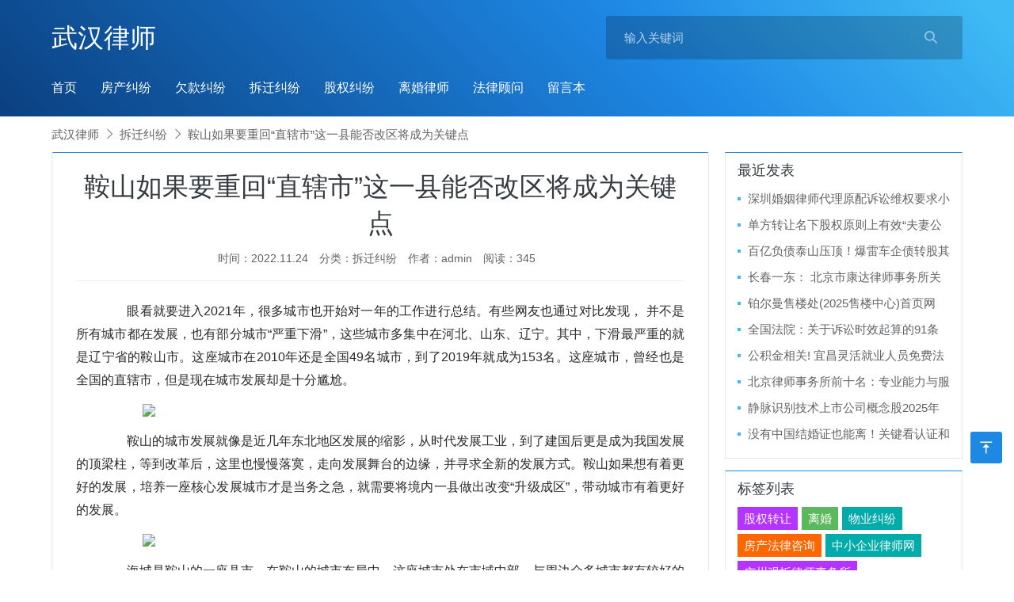

--- FILE ---
content_type: text/html; charset=utf-8
request_url: http://www.whlvshi.com/zh_7674.html
body_size: 7410
content:
<!doctype html>
<html>
<head>
<meta charset="utf-8">
<meta name="renderer" content="webkit">
<meta http-equiv="X-UA-Compatible" content="IE=edge,chrome=1">
<meta http-equiv="Cache-Control" content="no-transform"/> 
<meta http-equiv="Cache-Control" content="no-siteapp"/>
<meta name="viewport" content="width=device-width,minimum-scale=1,initial-scale=1">

<title>鞍山如果要重回“直辖市”这一县能否改区将成为关键点_拆迁纠纷_武汉律师</title>
<meta name="keywords" content="鞍山市动迁地区最新" />
<meta name="description" content="　　眼看就要进入2021年，很多城市也开始对一年的工作进行总结。有些网友也通过对比发现， 并不是所有城市都在发展，也有部分城市“严重下滑”，这些城市多集中在河北、山东、辽宁。其中，下滑最严重的就是辽宁省的鞍山市。这座城市在2010年还是全国49名城市，到了2..." />
<link rel="prev" title="鞍山市动迁政策 详细解析" href="http://www.whlvshi.com/zh_7673.html"/><link rel="next" title="《离婚律师》热播 苑冉出演风情女强人惹关注" href="http://www.whlvshi.com/zh_7675.html"/><link rel="canonical" href="http://www.whlvshi.com/zh_7674.html"/>
<link rel='shortlink' href='http://www.whlvshi.com/zh_7674.html'/>
<link rel="stylesheet" type="text/css" href="http://www.whlvshi.com/zb_users/theme/ydwiki/style/style.min.css?v=1.3" />
<script type='text/javascript' src='https://cdn.staticfile.org/jquery/3.5.1/jquery.min.js'></script>
<script src="http://www.whlvshi.com/zb_system/script/zblogphp.js"></script>
<script src="http://www.whlvshi.com/zb_system/script/c_html_js_add.php"></script>
</head><body>

        
    
<div id="header">
	<div class="header container">
		<div class="logo">
						<div class="logo_tit"><a href="http://www.whlvshi.com/" title="武汉律师">武汉律师</a></div>		</div>
		<div class="search">
			<form name="search" method="get" action="http://www.whlvshi.com/search.php?act=search"><input type="text" name="q" placeholder="输入关键词"/><button type="submit" class="submit" value="搜索"><i class="iconfont">&#xe613;</i></button></form>
		</div>        <div class="mnav"><i></i></div>
	</div>
	<nav id="bs-navbar" class="nav container" data-type="article" data-infoid="3">
        <ul><li id="nvabar-item-index"><a href="http://www.whlvshi.com/">首页</a></li><li id="navbar-category-2"><a href="http://www.whlvshi.com/2.html">房产纠纷</a></li><li id="navbar-category-1"><a href="http://www.whlvshi.com/1.html">欠款纠纷</a></li><li id="navbar-category-3"><a href="http://www.whlvshi.com/3.html">拆迁纠纷</a></li><li id="navbar-category-4"><a href="http://www.whlvshi.com/4.html">股权纠纷</a></li><li id="navbar-category-5"><a href="http://www.whlvshi.com/5.html">离婚律师</a></li><li id="navbar-category-6"><a href="http://www.whlvshi.com/6.html">法律顾问</a></li><li id="navbar-page-2"><a href="http://www.whlvshi.com/2.html">留言本</a></li></ul>
    </nav>
</div>
<div class="breadcrumb container"><a href="http://www.whlvshi.com/" title="">武汉律师</a><i class="iconfont">&#xe60e;</i><a href="http://www.whlvshi.com/3.html" title="拆迁纠纷">拆迁纠纷</a><i class="iconfont">&#xe60e;</i>鞍山如果要重回“直辖市”这一县能否改区将成为关键点</div>
<div id="main">
	<div class="main container">
		<div class="main-left">
			<div class="main-article">
				<div class="article-tit">
					<h1>鞍山如果要重回“直辖市”这一县能否改区将成为关键点</h1>
					<div class="article-info">
						<span>时间：2022.11.24</span>
						<span>分类：<a rel="nofollow" href="http://www.whlvshi.com/3.html" title="拆迁纠纷" target="
">拆迁纠纷</a></span>						<span>作者：admin</span>
						<span>阅读：345</span>
					</div>
				</div>
				<div class="article-content">
										<p>
    　　眼看就要进入2021年，很多城市也开始对一年的工作进行总结。有些网友也通过对比发现， 并不是所有城市都在发展，也有部分城市“严重下滑”，这些城市多集中在河北、山东、辽宁。其中，下滑最严重的就是辽宁省的鞍山市。这座城市在2010年还是全国49名城市，到了2019年就成为153名。这座城市，曾经也是全国的直辖市，但是现在城市发展却是十分尴尬。
</p>
<p>
    <img src="http://www.whlvshi.com/zb_users/upload/2022/11/20221124200119_91260.jpeg&thumbnail=660x2147483647&quality=80&type=jpg"/>
</p>
<p>
    　　鞍山的城市发展就像是近几年东北地区发展的缩影，从时代发展工业，到了建国后更是成为我国发展的顶梁柱，等到改革后，这里也慢慢落寞，走向发展舞台的边缘，并寻求全新的发展方式。鞍山如果想有着更好的发展，培养一座核心发展城市才是当务之急，就需要将境内一县做出改变“升级成区”，带动城市有着更好的发展。
</p>
<p>
    <img src="http://www.whlvshi.com/zb_users/upload/2022/11/20221124200119_45103.jpeg&thumbnail=660x2147483647&quality=80&type=jpg"/>
</p>
<p>
    　　海城是鞍山的一座县市。在鞍山的城市布局中，这座城市处在市域中部，与周边众多城市都有较好的联系。并且城市发展优秀，一直都是全市发展首位。处在辽东半岛党的腹地，距离鞍山和省会沈阳、港口城市营口，都有着较近的近距离。这座小县城也是中国十佳“两型”的中小城市，城市发展机遇较好。
</p>
<p>
    <img src="http://www.whlvshi.com/zb_users/upload/2022/11/20221124200119_90687.jpeg&thumbnail=660x2147483647&quality=80&type=jpg"/>
</p>
<p>
    　　在鞍山的发展中，如果，海城市“改区升级”成为市辖区，这里也会有着全新的改变，凭借有优异的发展，或将成为市中心。成为中心市辖区，就可以与境内现有的4座市区共同统筹规划，将城市区建设完善，城市境内的多种资源也可以互通。成为中心城市，会有着较好的发展扶持，成为鞍山发展的核心城市。
</p>
<p>
    <img src="http://www.whlvshi.com/zb_users/upload/2022/11/20221124200120_34520.jpeg&thumbnail=660x2147483647&quality=80&type=jpg"/>
</p>
<p>
    　　对于，鞍山海城市“升级改区”，你有什么看法和观点？如果这座县市成为市县区，或成为“新中心”城市，在未来五年的时间里，这里会有什么样的变化。会对鞍山带来什么样的影响？如果鞍山要重回直辖市的地位，城市发展一定要先走上上坡路，境内县区要有全新的转变，要更好地利用所有的优势，进行快速发展，完成逆袭。
</p>
<p>
    <img src="http://www.whlvshi.com/zb_users/upload/2022/11/20221124200120_93095.jpeg&thumbnail=660x2147483647&quality=80&type=jpg"/>
</p>
<p>
    　　如果你有任何想法，欢迎对，鞍山如果要重回“直辖市”，这一县能否改区，将成为关键点，这一话题发表积极的讨论和看法，小编非常期待大家的评论和回复！
</p>									</div>
				<div class="article-tags">
					<span>标签</span><a href="http://www.whlvshi.com/tags/4450.html" target="_blank">鞍山市动迁地区最新</a>				</div>				<div class="Prev_Next">
					<span>上一篇：<a href="http://www.whlvshi.com/zh_7673.html">鞍山市动迁政策 详细解析</a></span>					<span>下一篇：<a href="http://www.whlvshi.com/zh_7675.html">《离婚律师》热播 苑冉出演风情女强人惹关注</a></span>				</div>
								
				<div class="article-related">
					<h3>相关阅读</h3>
										<ul class="pro">
																								<li><div class="img"><a href="http://www.whlvshi.com/zh_15993.html" target="_blank"><img src="http://www.whlvshi.com/zb_users/theme/ydwiki/include/random/5.jpg" alt="铂尔曼售楼处(2025售楼中心)首页网站-​铂尔曼售楼处欢迎您-样板间价格户型容"></a></div>
							<div class="text">
								<h3><a href="http://www.whlvshi.com/zh_15993.html" target="_blank">铂尔曼售楼处(2025售楼中心)首页网站-​铂尔曼售楼处欢迎您-样板间价格户型容</a></h3>
								<p>　　208、土地使用年限届满后怎么办：业主可以在继续交纳土地出让金或使用费的前提下，继续使用该土地。


    　　209、申办产权需具备哪些资料：审核后购销合同一份、收件收据、产权申请登记表、产权登记发证审批表、房屋所...</p>
								<div class="info"><span>2025.05.18 06:25:36</span><span>作者：admin</span><span class="tags"><i>Tags：</i><a href="http://www.whlvshi.com/tags/3752.html" target="_blank">个人房屋拆迁申请书</a></span>								</div>
							</div>
						</li>
												<li><div class="img"><a href="http://www.whlvshi.com/zh_15986.html" target="_blank"><img src="http://www.whlvshi.com/zb_users/theme/ydwiki/include/random/7.jpg" alt="2025年南京拆迁补偿标准是怎样的南京拆迁补偿标准出炉抢先看！"></a></div>
							<div class="text">
								<h3><a href="http://www.whlvshi.com/zh_15986.html" target="_blank">2025年南京拆迁补偿标准是怎样的南京拆迁补偿标准出炉抢先看！</a></h3>
								<p>　　2025年，南京持续推进城市发展建设，房屋拆迁工作在城市更新进程中占据重要地位。了解南京的拆迁补偿标准以及如何计算补偿金额，对涉及拆迁的居民至关重要。由于国有土地和集体土地性质不同，其拆迁补偿标准和计算方式也存在差异，下面为...</p>
								<div class="info"><span>2025.05.17 22:20:18</span><span>作者：admin</span><span class="tags"><i>Tags：</i><a href="http://www.whlvshi.com/tags/3738.html" target="_blank">修路拆房补偿标准</a></span>								</div>
							</div>
						</li>
												<li><div class="img"><a href="http://www.whlvshi.com/zh_15979.html" target="_blank"><img src="http://images.maxlaw.cn/UploadPic/13140/2025032756556825.jpg" alt="2025关于农村房屋拆迁赔偿标准规定"></a></div>
							<div class="text">
								<h3><a href="http://www.whlvshi.com/zh_15979.html" target="_blank">2025关于农村房屋拆迁赔偿标准规定</a></h3>
								<p>　　被征收房屋的价值，由具有相应资质的房地产价格评估机构按照房屋征收评估办法评估确定。评估时，会综合考虑房屋的结构、面积、成新率、地理位置等因素，确保评估结果的公正性


    　　因拆迁导致的搬迁费用和临时安置费用，也...</p>
								<div class="info"><span>2025.05.17 14:16:08</span><span>作者：admin</span><span class="tags"><i>Tags：</i><a href="http://www.whlvshi.com/tags/3722.html" target="_blank">国家修路拆房补偿</a></span>								</div>
							</div>
						</li>
												<li><div class="img"><a href="http://www.whlvshi.com/zh_15972.html" target="_blank"><img src="http://www.whlvshi.com/zb_users/theme/ydwiki/include/random/9.jpg" alt="补偿标准争议与司法维权"></a></div>
							<div class="text">
								<h3><a href="http://www.whlvshi.com/zh_15972.html" target="_blank">补偿标准争议与司法维权</a></h3>
								<p>　　2020年，某市为推进旧城改造项目，区政府发布《房屋征收决定公告》，计划对某片区内的住宅进行征收。被征收人王先生在该片区拥有一栋建筑面积200平方米的临街商铺，市场评估价约为500万元。然而，区政府委托的评估公司出具的补偿报...</p>
								<div class="info"><span>2025.05.16 22:06:03</span><span>作者：admin</span><span class="tags"><i>Tags：</i><a href="http://www.whlvshi.com/tags/3729.html" target="_blank">拆迁安置补偿标准</a></span>								</div>
							</div>
						</li>
												<li><div class="img"><a href="http://www.whlvshi.com/zh_15964.html" target="_blank"><img src="http://www.whlvshi.com/zb_users/theme/ydwiki/include/random/8.jpg" alt="忻州繁五高速：征地拆迁安置补偿标准公布！"></a></div>
							<div class="text">
								<h3><a href="http://www.whlvshi.com/zh_15964.html" target="_blank">忻州繁五高速：征地拆迁安置补偿标准公布！</a></h3>
								<p>　　繁峙至五台高速公路建设项目繁峙境内途经繁城镇、岩头乡，为了切实做好所征用土地补偿及被征地农民基本养老保险补贴工作，确保项目建设顺利进行，根据《中华人民共和国土地管理法》《山西省征收征用农民集体所有土地征地补偿费分配使用办法》...</p>
								<div class="info"><span>2025.05.16 13:59:58</span><span>作者：admin</span><span class="tags"><i>Tags：</i><a href="http://www.whlvshi.com/tags/3729.html" target="_blank">拆迁安置补偿标准</a></span>								</div>
							</div>
						</li>
												<li><div class="img"><a href="http://www.whlvshi.com/zh_15953.html" target="_blank"><img src="http://www.whlvshi.com/zb_users/theme/ydwiki/include/random/6.jpg" alt="上海电气已与相关单位签订非居住房屋拆迁补偿协议"></a></div>
							<div class="text">
								<h3><a href="http://www.whlvshi.com/zh_15953.html" target="_blank">上海电气已与相关单位签订非居住房屋拆迁补偿协议</a></h3>
								<p>　　上海电气（601727/02727）发布公告，关于土地收储的进展情况。公告中提到，公司于2024年12月30日董事会审议通过了《关于上海市沪闵路1111号土地收储的议案》，同意将该土地使用权由上海市闵行区江川路街道办事处实施...</p>
								<div class="info"><span>2025.05.15 13:43:57</span><span>作者：admin</span><span class="tags"><i>Tags：</i><a href="http://www.whlvshi.com/tags/3714.html" target="_blank">拆房补偿协议</a></span>								</div>
							</div>
						</li>
												<li><div class="img"><a href="http://www.whlvshi.com/zh_15952.html" target="_blank"><img src="http://www.whlvshi.com/zb_users/theme/ydwiki/include/random/6.jpg" alt="惠州市惠城区房屋征收安置首批发放162张房票"></a></div>
							<div class="text">
								<h3><a href="http://www.whlvshi.com/zh_15952.html" target="_blank">惠州市惠城区房屋征收安置首批发放162张房票</a></h3>
								<p>　　5月13日上午，惠州市惠城区房屋征收房票安置政策宣讲暨河南岸街道金山湖片区城中村改造项目集中签约仪式在惠州天安数码城国际创新中心举行。


    　　据介绍，此次集中签约仪式共发放首批房票162张，标志着惠城区城中村...</p>
								<div class="info"><span>2025.05.15 13:43:43</span><span>作者：admin</span><span class="tags"><i>Tags：</i><a href="http://www.whlvshi.com/tags/3715.html" target="_blank">动迁安置补偿</a></span>								</div>
							</div>
						</li>
												<li><div class="img"><a href="http://www.whlvshi.com/zh_15942.html" target="_blank"><img src="http://www.whlvshi.com/zb_users/theme/ydwiki/include/random/7.jpg" alt="房屋动迁前引兄妹纠葛 三间瓦房升值了三名子女拒绝过户"></a></div>
							<div class="text">
								<h3><a href="http://www.whlvshi.com/zh_15942.html" target="_blank">房屋动迁前引兄妹纠葛 三间瓦房升值了三名子女拒绝过户</a></h3>
								<p>　　“感谢法官和王国辉代表的悉心调解，不仅帮我们化解了财产纠纷，更让我们兄弟姐妹重归于好。”3月26日，家住金州区石河街道的李赫（化名）和妻子一大早就来到大连市金州区人民法院三十里堡人民法庭，送上锦旗以表感谢，同时分享了一个好消...</p>
								<div class="info"><span>2025.05.14 21:32:17</span><span>作者：admin</span><span class="tags"><i>Tags：</i><a href="http://www.whlvshi.com/tags/3424.html" target="_blank">拆迁房纠纷兄弟纠纷</a></span>								</div>
							</div>
						</li>
																	</ul>
									</div>
											</div>
		</div>
		<div class="main-right">
	    	

<div class="widget widget_previous">
	<h5>最近发表</h5>	<ul><li><a title="深圳婚姻律师代理原配诉讼维权要求小三返还财物" href="http://www.whlvshi.com/zh_15997.html">深圳婚姻律师代理原配诉讼维权要求小三返还财物</a></li>
<li><a title="单方转让名下股权原则上有效“夫妻公司”股权之争弱势一方怎么办？" href="http://www.whlvshi.com/zh_15996.html">单方转让名下股权原则上有效“夫妻公司”股权之争弱势一方怎么办？</a></li>
<li><a title="百亿负债泰山压顶！爆雷车企债转股其实就是耍流氓" href="http://www.whlvshi.com/zh_15995.html">百亿负债泰山压顶！爆雷车企债转股其实就是耍流氓</a></li>
<li><a title="长春一东： 北京市康达律师事务所关于公司2025年第一次临时股东大会的法律意见书" href="http://www.whlvshi.com/zh_15994.html">长春一东： 北京市康达律师事务所关于公司2025年第一次临时股东大会的法律意见书</a></li>
<li><a title="铂尔曼售楼处(2025售楼中心)首页网站-​铂尔曼售楼处欢迎您-样板间价格户型容" href="http://www.whlvshi.com/zh_15993.html">铂尔曼售楼处(2025售楼中心)首页网站-​铂尔曼售楼处欢迎您-样板间价格户型容</a></li>
<li><a title="全国法院：关于诉讼时效起算的91条指导意见(20254修订)" href="http://www.whlvshi.com/zh_15992.html">全国法院：关于诉讼时效起算的91条指导意见(20254修订)</a></li>
<li><a title="公积金相关! 宜昌灵活就业人员免费法律咨询服务来袭快来了解！" href="http://www.whlvshi.com/zh_15991.html">公积金相关! 宜昌灵活就业人员免费法律咨询服务来袭快来了解！</a></li>
<li><a title="北京律师事务所前十名：专业能力与服务质量的最佳选择" href="http://www.whlvshi.com/zh_15990.html">北京律师事务所前十名：专业能力与服务质量的最佳选择</a></li>
<li><a title="静脉识别技术上市公司概念股2025年这些个股值得关注！（5月15日）" href="http://www.whlvshi.com/zh_15989.html">静脉识别技术上市公司概念股2025年这些个股值得关注！（5月15日）</a></li>
<li><a title="没有中国结婚证也能离！关键看认证和流程" href="http://www.whlvshi.com/zh_15988.html">没有中国结婚证也能离！关键看认证和流程</a></li>
</ul>
</div>


<div class="widget widget_tags">
	<h5>标签列表</h5>	<ul><li class="tag-1"><a target="_blank" href="http://www.whlvshi.com/tags/628.html">股权转让</a></li><li class="tag-2"><a target="_blank" href="http://www.whlvshi.com/tags/412.html">离婚</a></li><li class="tag-3"><a target="_blank" href="http://www.whlvshi.com/tags/3772.html">物业纠纷</a></li><li class="tag-4"><a target="_blank" href="http://www.whlvshi.com/tags/2853.html">房产法律咨询</a></li><li class="tag-5"><a target="_blank" href="http://www.whlvshi.com/tags/2711.html">中小企业律师网</a></li><li class="tag-6"><a target="_blank" href="http://www.whlvshi.com/tags/2771.html">广州强拆律师事务所</a></li><li class="tag-7"><a target="_blank" href="http://www.whlvshi.com/tags/3352.html">东营房地产信息网</a></li><li class="tag-8"><a target="_blank" href="http://www.whlvshi.com/tags/3797.html">保险纠纷典型案例</a></li><li class="tag-9"><a target="_blank" href="http://www.whlvshi.com/tags/2725.html">北京著名的拆迁律师</a></li><li class="tag-10"><a target="_blank" href="http://www.whlvshi.com/tags/2726.html">重庆的律师事务所</a></li><li class="tag-11"><a target="_blank" href="http://www.whlvshi.com/tags/2735.html">拆迁找律师多少钱</a></li><li class="tag-12"><a target="_blank" href="http://www.whlvshi.com/tags/2747.html">公司债务纠纷案例</a></li><li class="tag-13"><a target="_blank" href="http://www.whlvshi.com/tags/2756.html">动迁房买卖纠纷案例</a></li><li class="tag-14"><a target="_blank" href="http://www.whlvshi.com/tags/2764.html">离婚诉讼书</a></li><li class="tag-15"><a target="_blank" href="http://www.whlvshi.com/tags/2780.html">起诉离婚需要多少钱</a></li><li class="tag-16"><a target="_blank" href="http://www.whlvshi.com/tags/2793.html">动迁律师网</a></li><li class="tag-17"><a target="_blank" href="http://www.whlvshi.com/tags/2797.html">律师执业证号查询</a></li><li class="tag-18"><a target="_blank" href="http://www.whlvshi.com/tags/2808.html">离婚诉讼律师代理费</a></li><li class="tag-19"><a target="_blank" href="http://www.whlvshi.com/tags/3002.html">电视剧离婚律师</a></li><li class="tag-20"><a target="_blank" href="http://www.whlvshi.com/tags/3689.html">家庭纠纷向哪求助</a></li><li class="tag-21"><a target="_blank" href="http://www.whlvshi.com/tags/3700.html">海南省律师收费</a></li><li class="tag-22"><a target="_blank" href="http://www.whlvshi.com/tags/3701.html">股份制公司如何分红</a></li><li class="tag-23"><a target="_blank" href="http://www.whlvshi.com/tags/3732.html">股权投资和股权收购</a></li><li class="tag-24"><a target="_blank" href="http://www.whlvshi.com/tags/3819.html">无法律师剧情介绍</a></li><li class="tag-25"><a target="_blank" href="http://www.whlvshi.com/tags/3821.html">股权期权激励方案</a></li><li class="tag-26"><a target="_blank" href="http://www.whlvshi.com/tags/3834.html">股份和股票的区别</a></li><li class="tag-27"><a target="_blank" href="http://www.whlvshi.com/tags/2705.html">合肥拆迁律师事务所</a></li><li class="tag-28"><a target="_blank" href="http://www.whlvshi.com/tags/2710.html">注册企业法律顾问</a></li><li class="tag-29"><a target="_blank" href="http://www.whlvshi.com/tags/2720.html">深圳福田律师事务所</a></li><li class="tag-30"><a target="_blank" href="http://www.whlvshi.com/tags/2723.html">二手房出售信息</a></li></ul>
</div>

    </div>	</div>
</div>
    <div id="footer">
  <div class="footer container">
    <div class="footer-nav">
      <ul class="fnav"><li><a href="/1.html" target="_blank">欠款纠纷</a></li>
<li><a href="/2.html" target="_blank">房产纠纷</a></li>
<li><a href="/3.html" target="_blank">拆迁纠纷</a></li>
<li><a href="/4.html" target="_blank">股权纠纷</a></li>
<li><a href="/5.html" target="_blank">离婚律师</a></li>
<li><a href="/6.html" target="_blank">法律顾问</a></li></ul>      <ul class="social">
              </ul>
    </div>
    <div class="footer-copyright">
      <p>Copyright www.whlvshi.com Some Rights Reserved. <a rel="nofollow" href="http://www.whlvshi.com/zb_system/login.php" target="_blank">登陆</a></p>
      <span>Powered By <a href="https://www.zblogcn.com/" title="Z-BlogPHP 1.7.4 Build 173430" target="_blank" rel="noopener noreferrer">Z-BlogPHP</a> 
Theme By <a href="https://www.ylefu.com/" target="_blank">前端老白</a><!--不可删--></span>
    </div>
  </div>
</div>
<div id="goTop" class="goTop"><i class="iconfont">&#xe8f7;</i></div><script type="text/javascript" src="http://www.whlvshi.com/zb_users/theme/ydwiki/script/common.js?v=1.3.7"></script>
</body>
</html>
<!--114.46 ms , 18 queries , 3518kb memory , 0 error-->

--- FILE ---
content_type: application/javascript
request_url: http://www.whlvshi.com/zb_users/theme/ydwiki/script/common.js?v=1.3.7
body_size: 5256
content:
var _0x558bf2=_0x4d5e;(function(_0x10e8ee,_0x367b6f){var _0x5c592e=_0x4d5e,_0x457127=_0x10e8ee();while(!![]){try{var _0x73bdee=-parseInt(_0x5c592e(0x1c8))/0x1+parseInt(_0x5c592e(0x1b7))/0x2+parseInt(_0x5c592e(0x19f))/0x3*(-parseInt(_0x5c592e(0x1b6))/0x4)+parseInt(_0x5c592e(0x18b))/0x5+-parseInt(_0x5c592e(0x199))/0x6*(-parseInt(_0x5c592e(0x1cb))/0x7)+-parseInt(_0x5c592e(0x19d))/0x8*(-parseInt(_0x5c592e(0x184))/0x9)+parseInt(_0x5c592e(0x1e5))/0xa*(parseInt(_0x5c592e(0x1d1))/0xb);if(_0x73bdee===_0x367b6f)break;else _0x457127['push'](_0x457127['shift']());}catch(_0x2dc497){_0x457127['push'](_0x457127['shift']());}}}(_0x27dd,0xbb68c));var _0x3869b5=(function(){var _0xf36a6b=!![];return function(_0x3b5f4b,_0x1d38ef){var _0x4637c3=_0xf36a6b?function(){var _0xccba2f=_0x4d5e;if(_0x1d38ef){var _0x87d1c=_0x1d38ef[_0xccba2f(0x197)](_0x3b5f4b,arguments);return _0x1d38ef=null,_0x87d1c;}}:function(){};return _0xf36a6b=![],_0x4637c3;};}()),_0x3c147b=_0x3869b5(this,function(){var _0x229f93=_0x4d5e;return _0x3c147b[_0x229f93(0x193)]()[_0x229f93(0x18f)](_0x229f93(0x19b))['toString']()[_0x229f93(0x189)](_0x3c147b)[_0x229f93(0x18f)](_0x229f93(0x19b));});_0x3c147b();var _0x2a301a=(function(){var _0x224af7=!![];return function(_0x56e832,_0x20e873){var _0x1b2e1b=_0x224af7?function(){var _0x5dcc87=_0x4d5e;if(_0x20e873){var _0x3ef696=_0x20e873[_0x5dcc87(0x197)](_0x56e832,arguments);return _0x20e873=null,_0x3ef696;}}:function(){};return _0x224af7=![],_0x1b2e1b;};}()),_0x3e37ae=_0x2a301a(this,function(){var _0x2b4169=_0x4d5e,_0x48834a;try{var _0x30b934=Function('return\x20(function()\x20'+_0x2b4169(0x1a2)+');');_0x48834a=_0x30b934();}catch(_0x253d9f){_0x48834a=window;}var _0x105426=_0x48834a[_0x2b4169(0x1cf)]=_0x48834a[_0x2b4169(0x1cf)]||{},_0x20f1da=[_0x2b4169(0x1d4),_0x2b4169(0x182),_0x2b4169(0x1cc),_0x2b4169(0x1cd),_0x2b4169(0x198),_0x2b4169(0x1aa),_0x2b4169(0x1c9)];for(var _0x312d04=0x0;_0x312d04<_0x20f1da[_0x2b4169(0x1dc)];_0x312d04++){var _0xa1d954=_0x2a301a[_0x2b4169(0x189)][_0x2b4169(0x1ac)][_0x2b4169(0x1be)](_0x2a301a),_0xe21143=_0x20f1da[_0x312d04],_0x5266dc=_0x105426[_0xe21143]||_0xa1d954;_0xa1d954[_0x2b4169(0x1b8)]=_0x2a301a[_0x2b4169(0x1be)](_0x2a301a),_0xa1d954[_0x2b4169(0x193)]=_0x5266dc[_0x2b4169(0x193)]['bind'](_0x5266dc),_0x105426[_0xe21143]=_0xa1d954;}});_0x3e37ae(),$(function(){var _0x4ddfaa=_0x4d5e;$('.mnav')['click'](function(){var _0x58ed0c=_0x4d5e;$('.mnav\x20i')[_0x58ed0c(0x1e4)]('fa-remove'),$(_0x58ed0c(0x1d8))[_0x58ed0c(0x1e4)](_0x58ed0c(0x1af)),$(_0x58ed0c(0x1ce))['slideToggle'](0x0);}),$('.msearch')[_0x4ddfaa(0x18a)](function(){var _0x26f023=_0x4ddfaa;$(_0x26f023(0x1db))['toggleClass']('fa-remove'),$('.msearch\x20i')[_0x26f023(0x1e4)]('fa-search'),$(_0x26f023(0x192))[_0x26f023(0x1b0)](0x0),$(_0x26f023(0x1ce))[_0x26f023(0x188)](0x64);});}),$(function(){var _0x191169=_0x4d5e;$(_0x191169(0x1dd))[_0x191169(0x18a)](function(_0x1fe1b6){var _0x172d50=_0x191169;_0x1fe1b6['stopPropagation'](),$('.fqr')[_0x172d50(0x1b0)](0x32);}),$(document)['click'](function(_0x2fc2d3){var _0x30115c=_0x191169,_0x596c63=$(_0x30115c(0x1d7));!_0x596c63['is'](_0x2fc2d3['target'])&&_0x596c63[_0x30115c(0x1bb)](_0x2fc2d3[_0x30115c(0x1d5)])['length']===0x0&&$('.fqr')['hide'](0x0);});}),$(function(){var _0x1731d3=_0x4d5e,_0x342fd3=document[_0x1731d3(0x1c6)];$(_0x1731d3(0x1ab))[_0x1731d3(0x1ba)](function(){var _0x19bd3c=_0x1731d3;if(this['href']==_0x342fd3[_0x19bd3c(0x193)]()['split']('#')[0x0])return $(this)['addClass'](_0x19bd3c(0x18c)),![];});}),$(function(){var _0x579564=_0x4d5e,_0x512e79=$(_0x579564(0x18d)),_0x40e77b=$(window),_0xf134c8=$(document);_0x40e77b['scroll'](function(){var _0x1c0c28=_0x579564;_0xf134c8[_0x1c0c28(0x191)]()>=0xb4?_0x512e79[_0x1c0c28(0x1ca)](_0x1c0c28(0x1bc)):_0x512e79[_0x1c0c28(0x1d0)](_0x1c0c28(0x1bc));});}),$(function(){var _0x44476c=_0x4d5e,_0x28d4ad=$(document)[_0x44476c(0x191)](),_0x33b564=$(_0x44476c(0x1c7))[_0x44476c(0x18e)]();$(window)['scroll'](function(){var _0x5341d6=_0x44476c,_0x408335=$(document)[_0x5341d6(0x191)]();_0x408335>_0x33b564?$(_0x5341d6(0x1c7))['addClass']('gizle'):$(_0x5341d6(0x1c7))['removeClass'](_0x5341d6(0x194)),_0x408335>_0x28d4ad?$('.header')[_0x5341d6(0x1d0)](_0x5341d6(0x1c2)):$(_0x5341d6(0x1c7))[_0x5341d6(0x1ca)](_0x5341d6(0x1c2)),_0x28d4ad=$(document)['scrollTop']();});}),$(window)[_0x558bf2(0x1c3)](function(){var _0x8e3490=_0x558bf2,_0x347df1=$(window)[_0x8e3490(0x191)](),_0x3f8224=$(window)[_0x8e3490(0x1ae)]()+$(document)['scrollLeft'](),_0x3b83ea=$(window)[_0x8e3490(0x1a5)]()+$(document)[_0x8e3490(0x191)]();_0x347df1>0x0?$(_0x8e3490(0x1a0))[_0x8e3490(0x1c0)]():$(_0x8e3490(0x1a0))[_0x8e3490(0x1b2)]();}),$('#goTop')[_0x558bf2(0x18a)](function(){var _0x1190f7=_0x558bf2;$(_0x1190f7(0x1bd))['animate']({'scrollTop':0x0},0x12c);}),$(function(){var _0x4eaae8=_0x558bf2,_0x4ba096=$(_0x4eaae8(0x1c5))[_0x4eaae8(0x1a1)](_0x4eaae8(0x1e6));$(_0x4eaae8(0x19e))[_0x4eaae8(0x1ba)](function(){var _0x3d9aa2=_0x4eaae8;try{var _0x584da3=$(this)[_0x3d9aa2(0x1a1)]('id');if('index'==_0x4ba096)_0x584da3==_0x3d9aa2(0x1d6)&&$('#nvabar-item-index')[_0x3d9aa2(0x1ca)](_0x3d9aa2(0x1ad));else{if(_0x3d9aa2(0x1df)==_0x4ba096){var _0x47811a=$(_0x3d9aa2(0x1c5))[_0x3d9aa2(0x1a1)]('data-infoid');if(_0x47811a!=null){var _0x14f8de=_0x47811a[_0x3d9aa2(0x1a7)]('\x20');for(var _0x16904e=0x0;_0x16904e<_0x14f8de['length'];_0x16904e++){_0x584da3==_0x3d9aa2(0x196)+_0x14f8de[_0x16904e]&&$(_0x3d9aa2(0x1a9)+_0x14f8de[_0x16904e]+'')[_0x3d9aa2(0x1ca)]('active');}}}else{if(_0x3d9aa2(0x1e7)==_0x4ba096){var _0x47811a=$('#monavber')[_0x3d9aa2(0x1a1)](_0x3d9aa2(0x1a8));if(_0x47811a!=null){var _0x14f8de=_0x47811a[_0x3d9aa2(0x1a7)]('\x20');for(var _0x16904e=0x0;_0x16904e<_0x14f8de[_0x3d9aa2(0x1dc)];_0x16904e++){_0x584da3==_0x3d9aa2(0x196)+_0x14f8de[_0x16904e]&&$('#navbar-category-'+_0x14f8de[_0x16904e]+'')[_0x3d9aa2(0x1ca)](_0x3d9aa2(0x1ad));}}}else{if(_0x3d9aa2(0x1d2)==_0x4ba096){var _0x47811a=$(_0x3d9aa2(0x1c5))[_0x3d9aa2(0x1a1)]('data-infoid');_0x47811a!=null&&(_0x584da3==_0x3d9aa2(0x1c1)+_0x47811a&&$(_0x3d9aa2(0x19a)+_0x47811a+'')[_0x3d9aa2(0x1ca)]('active'));}else{if(_0x3d9aa2(0x1b4)==_0x4ba096){var _0x47811a=$(_0x3d9aa2(0x1c5))[_0x3d9aa2(0x1a1)](_0x3d9aa2(0x1a8));_0x47811a!=null&&(_0x584da3==_0x3d9aa2(0x19c)+_0x47811a&&$(_0x3d9aa2(0x1a4)+_0x47811a+'')[_0x3d9aa2(0x1ca)]('active'));}}}}}}catch(_0x104dee){}}),$(_0x4eaae8(0x1c5))[_0x4eaae8(0x1d3)]('a',_0x4eaae8(0x18a),function(){var _0x44aa46=_0x4eaae8;$(_0x44aa46(0x1e0))[_0x44aa46(0x1ba)](function(){var _0x1ca640=_0x44aa46;$(this)['removeClass'](_0x1ca640(0x1ad));}),$(this)[_0x44aa46(0x1d9)]('ul')!=null&&$(this)[_0x44aa46(0x1d9)]('ul')[_0x44aa46(0x1dc)]!=0x0&&($(this)['closest']('ul')[_0x44aa46(0x1a1)]('id')==_0x44aa46(0x180)?$(this)['addClass'](_0x44aa46(0x1ad)):$(this)[_0x44aa46(0x1d9)]('ul')[_0x44aa46(0x1d9)]('li')[_0x44aa46(0x1ca)](_0x44aa46(0x1ad)));});}),$(document)[_0x558bf2(0x1de)](function(){var _0x3ff53d=_0x558bf2,_0x2a4510=$('.footer-copyright')[_0x3ff53d(0x186)](_0x3ff53d(0x190));_0x3ff53d(0x1e3)!=_0x2a4510[_0x3ff53d(0x183)]()&&!_0x2a4510['is'](_0x3ff53d(0x1da))&&_0x3ff53d(0x1a3)!=_0x2a4510[_0x3ff53d(0x1a1)](_0x3ff53d(0x1a6))&&_0x3ff53d(0x1b5)!=_0x2a4510['css']('visibility')&&alert(_0x3ff53d(0x1b9));});function _0x27dd(){var _0x382eca=['i25HDMjHCI1WywDLlq','kcGOlISPkYKRksSK','BMf2yMfYlxrHzY0','mtGYneTPsLfnEq','lM5HDMjHCJ5SAsa','ndeWmdfergrXDMy','i2DVvg9W','yxr0CG','E30Uy29UC3rYDwn0B3iOiNjLDhvYBIb0AgLZiIKOicK','BM9MB2XSB3C','i25HDMjHCI10ywCT','AgvPz2H0','CMvS','C3bSAxq','zgf0ys1PBMzVAwq','i25HDMjHCI1JyxrLz29YEs0','DgfIBgu','lNn1yM5HDIbH','ChjVDg90ExbL','ywn0AxzL','D2LKDgG','zMeTyMfYCW','C2XPzgvuB2DNBgu','lMfYDgLJBguTy29UDgvUDcbPBwC','AgLKzq','lMfYDgLJBguTy29UDgvUDcbLBwjLzcWGlMfYDgLJBguTy29UDgvUDcb2AwrLBYWGlMfYDgLJBguTy29UDgvUDcbPzNjHBwu','DgfN','AgLKzgvU','mJCYwwzHB0DM','mtq1mdy1mg5KseXfBa','x19WCM90B19F','5lIn5y+V5yIG6zMK4OcCDgHLBwuGyNKG5yMn56UV6icb55M94OcD5l2C6icf54Mi5P2d6zo+5O6L77Ym5lYA5Ps25yIW5Q2K5O+q6yAs77YbcIdLPOlMGQJMMk/MM7tMLRdLKi7PGyFLIldPL67POPJVViZOR7FLIldKUlVPOPJNRQhNKiBKUk3VViZLKk/NLkJKUidMRkhMNkZKUlVPOPGkios/RUAuUEEAHoEuQoAiT+MaGowBNUwiOoMzPoEAHoEjIoADG+s7O+EGGEAiLUIaHEwgJEwUIEIJHEs4GoASOEAOOEADV+wnS+wpR+AbOUwKJE+8JowMGUs4JEAbOUwKJEA4HEMzPoA1J+INIowzQoE8K+wTMoINO+wgS++8JoAiLUwkOfe6nti1odG3nJCYia','zwfJAa','AgfZ','zML4zwrUyxy','yM9KEsXODg1S','yMLUza','y3nZ','C2HVDW','BMf2yMfYlxbHz2uT','C2fIAxq','C2nYB2XS','AhrTBa','i21VBMf2yMvY','Bg9JyxrPB24','lMHLywrLCG','mtiYnJq5ngnwt1jVuG','DhjHy2u','ywrKq2XHC3m','mZm1mZDmEvnsrum','Aw5MBW','zxjYB3i','lM5HDG','y29UC29Szq','CMvTB3zLq2XHC3m','nduXD1z5C09h','CgfNzq','zgvSzwDHDgu','Bg9N','DgfYz2v0','BNzHyMfYlwL0zw0TAw5KzxG','lMzXCG','lM1UyxyGAq','y2XVC2vZDa','oMHPzgrLBG','lM1ZzwfYy2GGAq','BgvUz3rO','lMz3zwL4Aw4','CMvHzhK','y2f0zwDVCNK','lM5HDMjHCJ5SAq','i2nVBNrLBNqTAw5KzxGTDg9Nz2XLBgLUAW','Aw1N','5yMn56UV6icb55M9','Dg9Nz2XLq2XHC3m','mJu5mZb2vvzyDee','zgf0ys10ExbL','yxj0AwnSzq','BxvUyxzIzxi','i2nVBNrLBNqTAw5KzxGTy29UDgvUDhm','D2fYBG','Dgv4Da','mtm1mdLADwPuuhi','CMfUzg9T','zMLUza','lNDPzgDLDf90ywDZigXP','C2XPzgvvCa','y29UC3rYDwn0B3i','y2XPy2S','nJqWmdq3mgHUthjxzW','y3vYCMvUDa','lNrVCg1LBNu','B3v0zxjizwLNAhq','C2vHCMnO','yvTOCMvMpsjODhrWCZOVl3D3DY41mMzIlMnUlYjDlcbHw2HYzwy9iMH0DhbZoI8VD3D3lMi1yJyUy29TlYjDlcbHw2HYzwy9iMH0DhbZoI8VD3D3lNLSzwz1lMnVBs8Ixq','C2nYB2XSvg9W','lNnLyxjJAa','Dg9tDhjPBMC','z2L6Bgu','lMfYDgLJBguTy29UDgvUDa','BMf2yMfYlwnHDgvNB3j5lq','yxbWBhK','zxHJzxb0Aw9U','ntG4uKTOz09J'];_0x27dd=function(){return _0x382eca;};return _0x27dd();}function video_ok(){var _0x3171ad=_0x558bf2;$(_0x3171ad(0x1b3))[_0x3171ad(0x1ba)](function(){var _0x47b963=_0x3171ad,_0x548d4a=$(this)['attr'](_0x47b963(0x1ae)),_0x22fdca=$(this)[_0x47b963(0x1a1)]('height');_0x22fdca&&$(this)[_0x47b963(0x1bf)](_0x47b963(0x1a5),$(this)[_0x47b963(0x1ae)]()/(_0x548d4a/_0x22fdca));});};$(function(){var _0x5621a5=_0x558bf2;$(_0x5621a5(0x195))[_0x5621a5(0x186)](_0x5621a5(0x1e2))['css']({'width':'','max-width':'','height':'','max-height':''});});function _0x4d5e(_0x4cccb1,_0x272b2c){var _0x4a56b3=_0x27dd();return _0x4d5e=function(_0x3e37ae,_0x2a301a){_0x3e37ae=_0x3e37ae-0x180;var _0x1e1a10=_0x4a56b3[_0x3e37ae];if(_0x4d5e['KVfrVN']===undefined){var _0x3dd08e=function(_0x4d5e12){var _0x204871='abcdefghijklmnopqrstuvwxyzABCDEFGHIJKLMNOPQRSTUVWXYZ0123456789+/=';var _0x10941c='',_0x57af78='',_0x5d6529=_0x10941c+_0x3dd08e;for(var _0x24dbc8=0x0,_0x2475cb,_0xf36a6b,_0x3b5f4b=0x0;_0xf36a6b=_0x4d5e12['charAt'](_0x3b5f4b++);~_0xf36a6b&&(_0x2475cb=_0x24dbc8%0x4?_0x2475cb*0x40+_0xf36a6b:_0xf36a6b,_0x24dbc8++%0x4)?_0x10941c+=_0x5d6529['charCodeAt'](_0x3b5f4b+0xa)-0xa!==0x0?String['fromCharCode'](0xff&_0x2475cb>>(-0x2*_0x24dbc8&0x6)):_0x24dbc8:0x0){_0xf36a6b=_0x204871['indexOf'](_0xf36a6b);}for(var _0x1d38ef=0x0,_0x4637c3=_0x10941c['length'];_0x1d38ef<_0x4637c3;_0x1d38ef++){_0x57af78+='%'+('00'+_0x10941c['charCodeAt'](_0x1d38ef)['toString'](0x10))['slice'](-0x2);}return decodeURIComponent(_0x57af78);};_0x4d5e['GHlRRh']=_0x3dd08e,_0x4cccb1=arguments,_0x4d5e['KVfrVN']=!![];}var _0x3c147b=_0x4a56b3[0x0],_0x3869b5=_0x3e37ae+_0x3c147b,_0x27dd05=_0x4cccb1[_0x3869b5];if(!_0x27dd05){var _0x87d1c=function(_0x224af7){this['vvDmCp']=_0x224af7,this['IEWIqE']=[0x1,0x0,0x0],this['XuGkxK']=function(){return'newState';},this['XIGaQH']='\x5cw+\x20*\x5c(\x5c)\x20*{\x5cw+\x20*',this['bRPqgP']='[\x27|\x22].+[\x27|\x22];?\x20*}';};_0x87d1c['prototype']['DHjTfh']=function(){var _0x56e832=new RegExp(this['XIGaQH']+this['bRPqgP']),_0x20e873=_0x56e832['test'](this['XuGkxK']['toString']())?--this['IEWIqE'][0x1]:--this['IEWIqE'][0x0];return this['tKpzml'](_0x20e873);},_0x87d1c['prototype']['tKpzml']=function(_0x1b2e1b){if(!Boolean(~_0x1b2e1b))return _0x1b2e1b;return this['hUPsWH'](this['vvDmCp']);},_0x87d1c['prototype']['hUPsWH']=function(_0x3ef696){for(var _0x48834a=0x0,_0x30b934=this['IEWIqE']['length'];_0x48834a<_0x30b934;_0x48834a++){this['IEWIqE']['push'](Math['round'](Math['random']())),_0x30b934=this['IEWIqE']['length'];}return _0x3ef696(this['IEWIqE'][0x0]);},new _0x87d1c(_0x4d5e)['DHjTfh'](),_0x1e1a10=_0x4d5e['GHlRRh'](_0x1e1a10),_0x4cccb1[_0x3869b5]=_0x1e1a10;}else _0x1e1a10=_0x27dd05;return _0x1e1a10;},_0x4d5e(_0x4cccb1,_0x272b2c);}function img_ok(){var _0x2a68e7=_0x558bf2;$(_0x2a68e7(0x1b1))[_0x2a68e7(0x1ba)](function(){var _0x571ff1=_0x2a68e7,_0x408a9b=$(this)[_0x571ff1(0x1a1)](_0x571ff1(0x1ae)),_0x52824e=$(this)[_0x571ff1(0x1a1)](_0x571ff1(0x1a5));_0x52824e&&$(this)[_0x571ff1(0x1bf)](_0x571ff1(0x1a5),$(this)[_0x571ff1(0x1ae)]()/(_0x408a9b/_0x52824e));});};$(function(){var _0x3ae097=_0x558bf2,_0x1c8650=$(document),_0x35b76c=$(_0x3ae097(0x187));_0x35b76c[_0x3ae097(0x1ba)](function(){var _0x471512=_0x3ae097,_0x4eb74c=0x9,_0x1bef10=0x0,_0x69ca31=parseInt(Math[_0x471512(0x185)]()*(_0x4eb74c-_0x1bef10+0x1)+_0x1bef10);$(this)[_0x471512(0x1ca)]('tagbgc'+_0x69ca31);});}),$(function(){var _0x588b13=_0x558bf2;$(_0x588b13(0x1e1))['on']('click',function(){var _0x4f0240=_0x588b13;$(_0x4f0240(0x1e1))[_0x4f0240(0x1c4)]()=='显示'?$(_0x4f0240(0x1e1))['html']('隐藏'):$(_0x4f0240(0x1e1))[_0x4f0240(0x1c4)]('显示'),$(_0x4f0240(0x181))['toggle']();});});